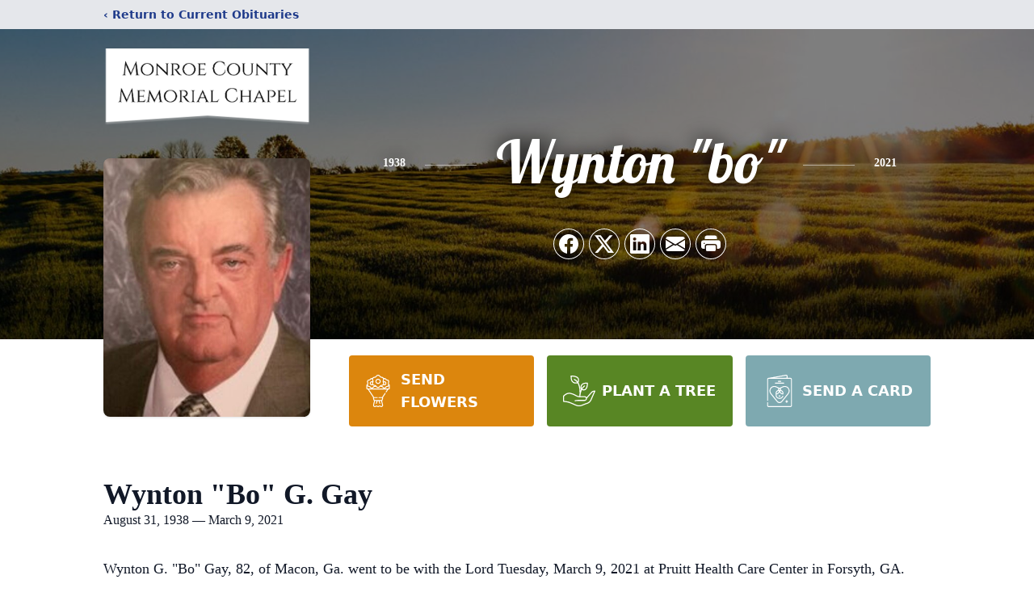

--- FILE ---
content_type: text/html; charset=utf-8
request_url: https://www.google.com/recaptcha/enterprise/anchor?ar=1&k=6Le9nzQmAAAAAPcngo7pfKF1h7eH9dZiSqvCr3Wj&co=aHR0cHM6Ly93d3cubW9ucm9lY291bnR5bWVtb3JpYWxjaGFwZWwuY29tOjQ0Mw..&hl=en&type=image&v=N67nZn4AqZkNcbeMu4prBgzg&theme=light&size=invisible&badge=bottomright&anchor-ms=20000&execute-ms=30000&cb=6vsj0ef3k5p4
body_size: 48679
content:
<!DOCTYPE HTML><html dir="ltr" lang="en"><head><meta http-equiv="Content-Type" content="text/html; charset=UTF-8">
<meta http-equiv="X-UA-Compatible" content="IE=edge">
<title>reCAPTCHA</title>
<style type="text/css">
/* cyrillic-ext */
@font-face {
  font-family: 'Roboto';
  font-style: normal;
  font-weight: 400;
  font-stretch: 100%;
  src: url(//fonts.gstatic.com/s/roboto/v48/KFO7CnqEu92Fr1ME7kSn66aGLdTylUAMa3GUBHMdazTgWw.woff2) format('woff2');
  unicode-range: U+0460-052F, U+1C80-1C8A, U+20B4, U+2DE0-2DFF, U+A640-A69F, U+FE2E-FE2F;
}
/* cyrillic */
@font-face {
  font-family: 'Roboto';
  font-style: normal;
  font-weight: 400;
  font-stretch: 100%;
  src: url(//fonts.gstatic.com/s/roboto/v48/KFO7CnqEu92Fr1ME7kSn66aGLdTylUAMa3iUBHMdazTgWw.woff2) format('woff2');
  unicode-range: U+0301, U+0400-045F, U+0490-0491, U+04B0-04B1, U+2116;
}
/* greek-ext */
@font-face {
  font-family: 'Roboto';
  font-style: normal;
  font-weight: 400;
  font-stretch: 100%;
  src: url(//fonts.gstatic.com/s/roboto/v48/KFO7CnqEu92Fr1ME7kSn66aGLdTylUAMa3CUBHMdazTgWw.woff2) format('woff2');
  unicode-range: U+1F00-1FFF;
}
/* greek */
@font-face {
  font-family: 'Roboto';
  font-style: normal;
  font-weight: 400;
  font-stretch: 100%;
  src: url(//fonts.gstatic.com/s/roboto/v48/KFO7CnqEu92Fr1ME7kSn66aGLdTylUAMa3-UBHMdazTgWw.woff2) format('woff2');
  unicode-range: U+0370-0377, U+037A-037F, U+0384-038A, U+038C, U+038E-03A1, U+03A3-03FF;
}
/* math */
@font-face {
  font-family: 'Roboto';
  font-style: normal;
  font-weight: 400;
  font-stretch: 100%;
  src: url(//fonts.gstatic.com/s/roboto/v48/KFO7CnqEu92Fr1ME7kSn66aGLdTylUAMawCUBHMdazTgWw.woff2) format('woff2');
  unicode-range: U+0302-0303, U+0305, U+0307-0308, U+0310, U+0312, U+0315, U+031A, U+0326-0327, U+032C, U+032F-0330, U+0332-0333, U+0338, U+033A, U+0346, U+034D, U+0391-03A1, U+03A3-03A9, U+03B1-03C9, U+03D1, U+03D5-03D6, U+03F0-03F1, U+03F4-03F5, U+2016-2017, U+2034-2038, U+203C, U+2040, U+2043, U+2047, U+2050, U+2057, U+205F, U+2070-2071, U+2074-208E, U+2090-209C, U+20D0-20DC, U+20E1, U+20E5-20EF, U+2100-2112, U+2114-2115, U+2117-2121, U+2123-214F, U+2190, U+2192, U+2194-21AE, U+21B0-21E5, U+21F1-21F2, U+21F4-2211, U+2213-2214, U+2216-22FF, U+2308-230B, U+2310, U+2319, U+231C-2321, U+2336-237A, U+237C, U+2395, U+239B-23B7, U+23D0, U+23DC-23E1, U+2474-2475, U+25AF, U+25B3, U+25B7, U+25BD, U+25C1, U+25CA, U+25CC, U+25FB, U+266D-266F, U+27C0-27FF, U+2900-2AFF, U+2B0E-2B11, U+2B30-2B4C, U+2BFE, U+3030, U+FF5B, U+FF5D, U+1D400-1D7FF, U+1EE00-1EEFF;
}
/* symbols */
@font-face {
  font-family: 'Roboto';
  font-style: normal;
  font-weight: 400;
  font-stretch: 100%;
  src: url(//fonts.gstatic.com/s/roboto/v48/KFO7CnqEu92Fr1ME7kSn66aGLdTylUAMaxKUBHMdazTgWw.woff2) format('woff2');
  unicode-range: U+0001-000C, U+000E-001F, U+007F-009F, U+20DD-20E0, U+20E2-20E4, U+2150-218F, U+2190, U+2192, U+2194-2199, U+21AF, U+21E6-21F0, U+21F3, U+2218-2219, U+2299, U+22C4-22C6, U+2300-243F, U+2440-244A, U+2460-24FF, U+25A0-27BF, U+2800-28FF, U+2921-2922, U+2981, U+29BF, U+29EB, U+2B00-2BFF, U+4DC0-4DFF, U+FFF9-FFFB, U+10140-1018E, U+10190-1019C, U+101A0, U+101D0-101FD, U+102E0-102FB, U+10E60-10E7E, U+1D2C0-1D2D3, U+1D2E0-1D37F, U+1F000-1F0FF, U+1F100-1F1AD, U+1F1E6-1F1FF, U+1F30D-1F30F, U+1F315, U+1F31C, U+1F31E, U+1F320-1F32C, U+1F336, U+1F378, U+1F37D, U+1F382, U+1F393-1F39F, U+1F3A7-1F3A8, U+1F3AC-1F3AF, U+1F3C2, U+1F3C4-1F3C6, U+1F3CA-1F3CE, U+1F3D4-1F3E0, U+1F3ED, U+1F3F1-1F3F3, U+1F3F5-1F3F7, U+1F408, U+1F415, U+1F41F, U+1F426, U+1F43F, U+1F441-1F442, U+1F444, U+1F446-1F449, U+1F44C-1F44E, U+1F453, U+1F46A, U+1F47D, U+1F4A3, U+1F4B0, U+1F4B3, U+1F4B9, U+1F4BB, U+1F4BF, U+1F4C8-1F4CB, U+1F4D6, U+1F4DA, U+1F4DF, U+1F4E3-1F4E6, U+1F4EA-1F4ED, U+1F4F7, U+1F4F9-1F4FB, U+1F4FD-1F4FE, U+1F503, U+1F507-1F50B, U+1F50D, U+1F512-1F513, U+1F53E-1F54A, U+1F54F-1F5FA, U+1F610, U+1F650-1F67F, U+1F687, U+1F68D, U+1F691, U+1F694, U+1F698, U+1F6AD, U+1F6B2, U+1F6B9-1F6BA, U+1F6BC, U+1F6C6-1F6CF, U+1F6D3-1F6D7, U+1F6E0-1F6EA, U+1F6F0-1F6F3, U+1F6F7-1F6FC, U+1F700-1F7FF, U+1F800-1F80B, U+1F810-1F847, U+1F850-1F859, U+1F860-1F887, U+1F890-1F8AD, U+1F8B0-1F8BB, U+1F8C0-1F8C1, U+1F900-1F90B, U+1F93B, U+1F946, U+1F984, U+1F996, U+1F9E9, U+1FA00-1FA6F, U+1FA70-1FA7C, U+1FA80-1FA89, U+1FA8F-1FAC6, U+1FACE-1FADC, U+1FADF-1FAE9, U+1FAF0-1FAF8, U+1FB00-1FBFF;
}
/* vietnamese */
@font-face {
  font-family: 'Roboto';
  font-style: normal;
  font-weight: 400;
  font-stretch: 100%;
  src: url(//fonts.gstatic.com/s/roboto/v48/KFO7CnqEu92Fr1ME7kSn66aGLdTylUAMa3OUBHMdazTgWw.woff2) format('woff2');
  unicode-range: U+0102-0103, U+0110-0111, U+0128-0129, U+0168-0169, U+01A0-01A1, U+01AF-01B0, U+0300-0301, U+0303-0304, U+0308-0309, U+0323, U+0329, U+1EA0-1EF9, U+20AB;
}
/* latin-ext */
@font-face {
  font-family: 'Roboto';
  font-style: normal;
  font-weight: 400;
  font-stretch: 100%;
  src: url(//fonts.gstatic.com/s/roboto/v48/KFO7CnqEu92Fr1ME7kSn66aGLdTylUAMa3KUBHMdazTgWw.woff2) format('woff2');
  unicode-range: U+0100-02BA, U+02BD-02C5, U+02C7-02CC, U+02CE-02D7, U+02DD-02FF, U+0304, U+0308, U+0329, U+1D00-1DBF, U+1E00-1E9F, U+1EF2-1EFF, U+2020, U+20A0-20AB, U+20AD-20C0, U+2113, U+2C60-2C7F, U+A720-A7FF;
}
/* latin */
@font-face {
  font-family: 'Roboto';
  font-style: normal;
  font-weight: 400;
  font-stretch: 100%;
  src: url(//fonts.gstatic.com/s/roboto/v48/KFO7CnqEu92Fr1ME7kSn66aGLdTylUAMa3yUBHMdazQ.woff2) format('woff2');
  unicode-range: U+0000-00FF, U+0131, U+0152-0153, U+02BB-02BC, U+02C6, U+02DA, U+02DC, U+0304, U+0308, U+0329, U+2000-206F, U+20AC, U+2122, U+2191, U+2193, U+2212, U+2215, U+FEFF, U+FFFD;
}
/* cyrillic-ext */
@font-face {
  font-family: 'Roboto';
  font-style: normal;
  font-weight: 500;
  font-stretch: 100%;
  src: url(//fonts.gstatic.com/s/roboto/v48/KFO7CnqEu92Fr1ME7kSn66aGLdTylUAMa3GUBHMdazTgWw.woff2) format('woff2');
  unicode-range: U+0460-052F, U+1C80-1C8A, U+20B4, U+2DE0-2DFF, U+A640-A69F, U+FE2E-FE2F;
}
/* cyrillic */
@font-face {
  font-family: 'Roboto';
  font-style: normal;
  font-weight: 500;
  font-stretch: 100%;
  src: url(//fonts.gstatic.com/s/roboto/v48/KFO7CnqEu92Fr1ME7kSn66aGLdTylUAMa3iUBHMdazTgWw.woff2) format('woff2');
  unicode-range: U+0301, U+0400-045F, U+0490-0491, U+04B0-04B1, U+2116;
}
/* greek-ext */
@font-face {
  font-family: 'Roboto';
  font-style: normal;
  font-weight: 500;
  font-stretch: 100%;
  src: url(//fonts.gstatic.com/s/roboto/v48/KFO7CnqEu92Fr1ME7kSn66aGLdTylUAMa3CUBHMdazTgWw.woff2) format('woff2');
  unicode-range: U+1F00-1FFF;
}
/* greek */
@font-face {
  font-family: 'Roboto';
  font-style: normal;
  font-weight: 500;
  font-stretch: 100%;
  src: url(//fonts.gstatic.com/s/roboto/v48/KFO7CnqEu92Fr1ME7kSn66aGLdTylUAMa3-UBHMdazTgWw.woff2) format('woff2');
  unicode-range: U+0370-0377, U+037A-037F, U+0384-038A, U+038C, U+038E-03A1, U+03A3-03FF;
}
/* math */
@font-face {
  font-family: 'Roboto';
  font-style: normal;
  font-weight: 500;
  font-stretch: 100%;
  src: url(//fonts.gstatic.com/s/roboto/v48/KFO7CnqEu92Fr1ME7kSn66aGLdTylUAMawCUBHMdazTgWw.woff2) format('woff2');
  unicode-range: U+0302-0303, U+0305, U+0307-0308, U+0310, U+0312, U+0315, U+031A, U+0326-0327, U+032C, U+032F-0330, U+0332-0333, U+0338, U+033A, U+0346, U+034D, U+0391-03A1, U+03A3-03A9, U+03B1-03C9, U+03D1, U+03D5-03D6, U+03F0-03F1, U+03F4-03F5, U+2016-2017, U+2034-2038, U+203C, U+2040, U+2043, U+2047, U+2050, U+2057, U+205F, U+2070-2071, U+2074-208E, U+2090-209C, U+20D0-20DC, U+20E1, U+20E5-20EF, U+2100-2112, U+2114-2115, U+2117-2121, U+2123-214F, U+2190, U+2192, U+2194-21AE, U+21B0-21E5, U+21F1-21F2, U+21F4-2211, U+2213-2214, U+2216-22FF, U+2308-230B, U+2310, U+2319, U+231C-2321, U+2336-237A, U+237C, U+2395, U+239B-23B7, U+23D0, U+23DC-23E1, U+2474-2475, U+25AF, U+25B3, U+25B7, U+25BD, U+25C1, U+25CA, U+25CC, U+25FB, U+266D-266F, U+27C0-27FF, U+2900-2AFF, U+2B0E-2B11, U+2B30-2B4C, U+2BFE, U+3030, U+FF5B, U+FF5D, U+1D400-1D7FF, U+1EE00-1EEFF;
}
/* symbols */
@font-face {
  font-family: 'Roboto';
  font-style: normal;
  font-weight: 500;
  font-stretch: 100%;
  src: url(//fonts.gstatic.com/s/roboto/v48/KFO7CnqEu92Fr1ME7kSn66aGLdTylUAMaxKUBHMdazTgWw.woff2) format('woff2');
  unicode-range: U+0001-000C, U+000E-001F, U+007F-009F, U+20DD-20E0, U+20E2-20E4, U+2150-218F, U+2190, U+2192, U+2194-2199, U+21AF, U+21E6-21F0, U+21F3, U+2218-2219, U+2299, U+22C4-22C6, U+2300-243F, U+2440-244A, U+2460-24FF, U+25A0-27BF, U+2800-28FF, U+2921-2922, U+2981, U+29BF, U+29EB, U+2B00-2BFF, U+4DC0-4DFF, U+FFF9-FFFB, U+10140-1018E, U+10190-1019C, U+101A0, U+101D0-101FD, U+102E0-102FB, U+10E60-10E7E, U+1D2C0-1D2D3, U+1D2E0-1D37F, U+1F000-1F0FF, U+1F100-1F1AD, U+1F1E6-1F1FF, U+1F30D-1F30F, U+1F315, U+1F31C, U+1F31E, U+1F320-1F32C, U+1F336, U+1F378, U+1F37D, U+1F382, U+1F393-1F39F, U+1F3A7-1F3A8, U+1F3AC-1F3AF, U+1F3C2, U+1F3C4-1F3C6, U+1F3CA-1F3CE, U+1F3D4-1F3E0, U+1F3ED, U+1F3F1-1F3F3, U+1F3F5-1F3F7, U+1F408, U+1F415, U+1F41F, U+1F426, U+1F43F, U+1F441-1F442, U+1F444, U+1F446-1F449, U+1F44C-1F44E, U+1F453, U+1F46A, U+1F47D, U+1F4A3, U+1F4B0, U+1F4B3, U+1F4B9, U+1F4BB, U+1F4BF, U+1F4C8-1F4CB, U+1F4D6, U+1F4DA, U+1F4DF, U+1F4E3-1F4E6, U+1F4EA-1F4ED, U+1F4F7, U+1F4F9-1F4FB, U+1F4FD-1F4FE, U+1F503, U+1F507-1F50B, U+1F50D, U+1F512-1F513, U+1F53E-1F54A, U+1F54F-1F5FA, U+1F610, U+1F650-1F67F, U+1F687, U+1F68D, U+1F691, U+1F694, U+1F698, U+1F6AD, U+1F6B2, U+1F6B9-1F6BA, U+1F6BC, U+1F6C6-1F6CF, U+1F6D3-1F6D7, U+1F6E0-1F6EA, U+1F6F0-1F6F3, U+1F6F7-1F6FC, U+1F700-1F7FF, U+1F800-1F80B, U+1F810-1F847, U+1F850-1F859, U+1F860-1F887, U+1F890-1F8AD, U+1F8B0-1F8BB, U+1F8C0-1F8C1, U+1F900-1F90B, U+1F93B, U+1F946, U+1F984, U+1F996, U+1F9E9, U+1FA00-1FA6F, U+1FA70-1FA7C, U+1FA80-1FA89, U+1FA8F-1FAC6, U+1FACE-1FADC, U+1FADF-1FAE9, U+1FAF0-1FAF8, U+1FB00-1FBFF;
}
/* vietnamese */
@font-face {
  font-family: 'Roboto';
  font-style: normal;
  font-weight: 500;
  font-stretch: 100%;
  src: url(//fonts.gstatic.com/s/roboto/v48/KFO7CnqEu92Fr1ME7kSn66aGLdTylUAMa3OUBHMdazTgWw.woff2) format('woff2');
  unicode-range: U+0102-0103, U+0110-0111, U+0128-0129, U+0168-0169, U+01A0-01A1, U+01AF-01B0, U+0300-0301, U+0303-0304, U+0308-0309, U+0323, U+0329, U+1EA0-1EF9, U+20AB;
}
/* latin-ext */
@font-face {
  font-family: 'Roboto';
  font-style: normal;
  font-weight: 500;
  font-stretch: 100%;
  src: url(//fonts.gstatic.com/s/roboto/v48/KFO7CnqEu92Fr1ME7kSn66aGLdTylUAMa3KUBHMdazTgWw.woff2) format('woff2');
  unicode-range: U+0100-02BA, U+02BD-02C5, U+02C7-02CC, U+02CE-02D7, U+02DD-02FF, U+0304, U+0308, U+0329, U+1D00-1DBF, U+1E00-1E9F, U+1EF2-1EFF, U+2020, U+20A0-20AB, U+20AD-20C0, U+2113, U+2C60-2C7F, U+A720-A7FF;
}
/* latin */
@font-face {
  font-family: 'Roboto';
  font-style: normal;
  font-weight: 500;
  font-stretch: 100%;
  src: url(//fonts.gstatic.com/s/roboto/v48/KFO7CnqEu92Fr1ME7kSn66aGLdTylUAMa3yUBHMdazQ.woff2) format('woff2');
  unicode-range: U+0000-00FF, U+0131, U+0152-0153, U+02BB-02BC, U+02C6, U+02DA, U+02DC, U+0304, U+0308, U+0329, U+2000-206F, U+20AC, U+2122, U+2191, U+2193, U+2212, U+2215, U+FEFF, U+FFFD;
}
/* cyrillic-ext */
@font-face {
  font-family: 'Roboto';
  font-style: normal;
  font-weight: 900;
  font-stretch: 100%;
  src: url(//fonts.gstatic.com/s/roboto/v48/KFO7CnqEu92Fr1ME7kSn66aGLdTylUAMa3GUBHMdazTgWw.woff2) format('woff2');
  unicode-range: U+0460-052F, U+1C80-1C8A, U+20B4, U+2DE0-2DFF, U+A640-A69F, U+FE2E-FE2F;
}
/* cyrillic */
@font-face {
  font-family: 'Roboto';
  font-style: normal;
  font-weight: 900;
  font-stretch: 100%;
  src: url(//fonts.gstatic.com/s/roboto/v48/KFO7CnqEu92Fr1ME7kSn66aGLdTylUAMa3iUBHMdazTgWw.woff2) format('woff2');
  unicode-range: U+0301, U+0400-045F, U+0490-0491, U+04B0-04B1, U+2116;
}
/* greek-ext */
@font-face {
  font-family: 'Roboto';
  font-style: normal;
  font-weight: 900;
  font-stretch: 100%;
  src: url(//fonts.gstatic.com/s/roboto/v48/KFO7CnqEu92Fr1ME7kSn66aGLdTylUAMa3CUBHMdazTgWw.woff2) format('woff2');
  unicode-range: U+1F00-1FFF;
}
/* greek */
@font-face {
  font-family: 'Roboto';
  font-style: normal;
  font-weight: 900;
  font-stretch: 100%;
  src: url(//fonts.gstatic.com/s/roboto/v48/KFO7CnqEu92Fr1ME7kSn66aGLdTylUAMa3-UBHMdazTgWw.woff2) format('woff2');
  unicode-range: U+0370-0377, U+037A-037F, U+0384-038A, U+038C, U+038E-03A1, U+03A3-03FF;
}
/* math */
@font-face {
  font-family: 'Roboto';
  font-style: normal;
  font-weight: 900;
  font-stretch: 100%;
  src: url(//fonts.gstatic.com/s/roboto/v48/KFO7CnqEu92Fr1ME7kSn66aGLdTylUAMawCUBHMdazTgWw.woff2) format('woff2');
  unicode-range: U+0302-0303, U+0305, U+0307-0308, U+0310, U+0312, U+0315, U+031A, U+0326-0327, U+032C, U+032F-0330, U+0332-0333, U+0338, U+033A, U+0346, U+034D, U+0391-03A1, U+03A3-03A9, U+03B1-03C9, U+03D1, U+03D5-03D6, U+03F0-03F1, U+03F4-03F5, U+2016-2017, U+2034-2038, U+203C, U+2040, U+2043, U+2047, U+2050, U+2057, U+205F, U+2070-2071, U+2074-208E, U+2090-209C, U+20D0-20DC, U+20E1, U+20E5-20EF, U+2100-2112, U+2114-2115, U+2117-2121, U+2123-214F, U+2190, U+2192, U+2194-21AE, U+21B0-21E5, U+21F1-21F2, U+21F4-2211, U+2213-2214, U+2216-22FF, U+2308-230B, U+2310, U+2319, U+231C-2321, U+2336-237A, U+237C, U+2395, U+239B-23B7, U+23D0, U+23DC-23E1, U+2474-2475, U+25AF, U+25B3, U+25B7, U+25BD, U+25C1, U+25CA, U+25CC, U+25FB, U+266D-266F, U+27C0-27FF, U+2900-2AFF, U+2B0E-2B11, U+2B30-2B4C, U+2BFE, U+3030, U+FF5B, U+FF5D, U+1D400-1D7FF, U+1EE00-1EEFF;
}
/* symbols */
@font-face {
  font-family: 'Roboto';
  font-style: normal;
  font-weight: 900;
  font-stretch: 100%;
  src: url(//fonts.gstatic.com/s/roboto/v48/KFO7CnqEu92Fr1ME7kSn66aGLdTylUAMaxKUBHMdazTgWw.woff2) format('woff2');
  unicode-range: U+0001-000C, U+000E-001F, U+007F-009F, U+20DD-20E0, U+20E2-20E4, U+2150-218F, U+2190, U+2192, U+2194-2199, U+21AF, U+21E6-21F0, U+21F3, U+2218-2219, U+2299, U+22C4-22C6, U+2300-243F, U+2440-244A, U+2460-24FF, U+25A0-27BF, U+2800-28FF, U+2921-2922, U+2981, U+29BF, U+29EB, U+2B00-2BFF, U+4DC0-4DFF, U+FFF9-FFFB, U+10140-1018E, U+10190-1019C, U+101A0, U+101D0-101FD, U+102E0-102FB, U+10E60-10E7E, U+1D2C0-1D2D3, U+1D2E0-1D37F, U+1F000-1F0FF, U+1F100-1F1AD, U+1F1E6-1F1FF, U+1F30D-1F30F, U+1F315, U+1F31C, U+1F31E, U+1F320-1F32C, U+1F336, U+1F378, U+1F37D, U+1F382, U+1F393-1F39F, U+1F3A7-1F3A8, U+1F3AC-1F3AF, U+1F3C2, U+1F3C4-1F3C6, U+1F3CA-1F3CE, U+1F3D4-1F3E0, U+1F3ED, U+1F3F1-1F3F3, U+1F3F5-1F3F7, U+1F408, U+1F415, U+1F41F, U+1F426, U+1F43F, U+1F441-1F442, U+1F444, U+1F446-1F449, U+1F44C-1F44E, U+1F453, U+1F46A, U+1F47D, U+1F4A3, U+1F4B0, U+1F4B3, U+1F4B9, U+1F4BB, U+1F4BF, U+1F4C8-1F4CB, U+1F4D6, U+1F4DA, U+1F4DF, U+1F4E3-1F4E6, U+1F4EA-1F4ED, U+1F4F7, U+1F4F9-1F4FB, U+1F4FD-1F4FE, U+1F503, U+1F507-1F50B, U+1F50D, U+1F512-1F513, U+1F53E-1F54A, U+1F54F-1F5FA, U+1F610, U+1F650-1F67F, U+1F687, U+1F68D, U+1F691, U+1F694, U+1F698, U+1F6AD, U+1F6B2, U+1F6B9-1F6BA, U+1F6BC, U+1F6C6-1F6CF, U+1F6D3-1F6D7, U+1F6E0-1F6EA, U+1F6F0-1F6F3, U+1F6F7-1F6FC, U+1F700-1F7FF, U+1F800-1F80B, U+1F810-1F847, U+1F850-1F859, U+1F860-1F887, U+1F890-1F8AD, U+1F8B0-1F8BB, U+1F8C0-1F8C1, U+1F900-1F90B, U+1F93B, U+1F946, U+1F984, U+1F996, U+1F9E9, U+1FA00-1FA6F, U+1FA70-1FA7C, U+1FA80-1FA89, U+1FA8F-1FAC6, U+1FACE-1FADC, U+1FADF-1FAE9, U+1FAF0-1FAF8, U+1FB00-1FBFF;
}
/* vietnamese */
@font-face {
  font-family: 'Roboto';
  font-style: normal;
  font-weight: 900;
  font-stretch: 100%;
  src: url(//fonts.gstatic.com/s/roboto/v48/KFO7CnqEu92Fr1ME7kSn66aGLdTylUAMa3OUBHMdazTgWw.woff2) format('woff2');
  unicode-range: U+0102-0103, U+0110-0111, U+0128-0129, U+0168-0169, U+01A0-01A1, U+01AF-01B0, U+0300-0301, U+0303-0304, U+0308-0309, U+0323, U+0329, U+1EA0-1EF9, U+20AB;
}
/* latin-ext */
@font-face {
  font-family: 'Roboto';
  font-style: normal;
  font-weight: 900;
  font-stretch: 100%;
  src: url(//fonts.gstatic.com/s/roboto/v48/KFO7CnqEu92Fr1ME7kSn66aGLdTylUAMa3KUBHMdazTgWw.woff2) format('woff2');
  unicode-range: U+0100-02BA, U+02BD-02C5, U+02C7-02CC, U+02CE-02D7, U+02DD-02FF, U+0304, U+0308, U+0329, U+1D00-1DBF, U+1E00-1E9F, U+1EF2-1EFF, U+2020, U+20A0-20AB, U+20AD-20C0, U+2113, U+2C60-2C7F, U+A720-A7FF;
}
/* latin */
@font-face {
  font-family: 'Roboto';
  font-style: normal;
  font-weight: 900;
  font-stretch: 100%;
  src: url(//fonts.gstatic.com/s/roboto/v48/KFO7CnqEu92Fr1ME7kSn66aGLdTylUAMa3yUBHMdazQ.woff2) format('woff2');
  unicode-range: U+0000-00FF, U+0131, U+0152-0153, U+02BB-02BC, U+02C6, U+02DA, U+02DC, U+0304, U+0308, U+0329, U+2000-206F, U+20AC, U+2122, U+2191, U+2193, U+2212, U+2215, U+FEFF, U+FFFD;
}

</style>
<link rel="stylesheet" type="text/css" href="https://www.gstatic.com/recaptcha/releases/N67nZn4AqZkNcbeMu4prBgzg/styles__ltr.css">
<script nonce="2OX8Cq6vAg5IYcLzV1X7lA" type="text/javascript">window['__recaptcha_api'] = 'https://www.google.com/recaptcha/enterprise/';</script>
<script type="text/javascript" src="https://www.gstatic.com/recaptcha/releases/N67nZn4AqZkNcbeMu4prBgzg/recaptcha__en.js" nonce="2OX8Cq6vAg5IYcLzV1X7lA">
      
    </script></head>
<body><div id="rc-anchor-alert" class="rc-anchor-alert"></div>
<input type="hidden" id="recaptcha-token" value="[base64]">
<script type="text/javascript" nonce="2OX8Cq6vAg5IYcLzV1X7lA">
      recaptcha.anchor.Main.init("[\x22ainput\x22,[\x22bgdata\x22,\x22\x22,\[base64]/[base64]/[base64]/bmV3IHJbeF0oY1swXSk6RT09Mj9uZXcgclt4XShjWzBdLGNbMV0pOkU9PTM/bmV3IHJbeF0oY1swXSxjWzFdLGNbMl0pOkU9PTQ/[base64]/[base64]/[base64]/[base64]/[base64]/[base64]/[base64]/[base64]\x22,\[base64]\\u003d\\u003d\x22,\x22GsKQw7hTw4nCu8OAwq1CNcOzwqEFG8K4wqrDpMKow7bCphR7woDCpgUWG8KJDcKFWcKqw7VSwqwvw7xvVFfCnMO8E33CgsKCMF1Uw5bDkjw8UjTCiMOyw44dwroQOxR/UsOwwqjDmGrDqsOcZsKrYsKGC8ObSG7CrMOVw4/DqSIEw5bDv8KJwpHDpyxTwpXCscK/[base64]/CnMKzAy5WBkzDn0DCh8K3woLDlykAw5QEw5fDpifDgMKew7DCiWBkw6luw58PVMKywrXDvCbDsGM6XVd+wrHCnxDDgiXCpCdpwqHCsSjCrUsVw50/[base64]/[base64]/CtUMbEsKjacOEwoLCtMOvw5zDpnfCssK8ZX4yw77DrknCqlDDtGjDu8KawqM1woTCucOpwr1ZVSZTCsOYXlcHwrPCgRF5TBthSMOJY8Ouwp/DngYtwpHDvDh6w6rDvMOdwptVwqXCjHTCi3zCnMK3QcKtEcOPw7ocwrxrwqXCuMOpe1BTdyPChcKnw7RCw53CiSgtw7F0GsKGwrDDo8KyAMK1wqLDjcK/w4MYw6xqNHZhwpEVKx/Cl1zDpMOtCF3CgnLDsxN9H8OtwqDDj0oPwoHCo8K+P19Uw6nDsMOOXMKbMyHDtSnCjB4GwplNbA3CvsKyw6E7R33DlDTDv8OoH2zDgsOvIzBLJcOuGA9gwprDtMO5cUkgw6J/djQaw584Lg3Dn8Kpw6FcCsOCw7PCkcO2JSTCrMK/[base64]/CoygRwqvCuWTCqlfCnQHDmMK+w4U9w6MDFXTDqMO0wpRdw4x5CMKmw6PDvcKywovCujNRwobCmsK6A8OXwrfDjMKEw71Pw4rDhcKTw6cBw7fCvsO4w6csw4vCl281wojCqMKSw7ZZw58Mw7sqBsOFXTjDul7Do8KNwoYxwrDDhcOcfnjCkMK9wp/Cg0tLFcKKw7hiwp7CkMKKT8K3IQfCkwTCsiDDukUdN8KhVyjCtMKNwqFgwrgYRsKgwoLCjh/DicOLKW3CsH4RKMK3X8KPEFrCrSfCo1bDiFFGbMK3wpXDiQRiOU5xaDJOUk9ow6JALifDtWnDmMKjw5jCsWQzTVLDjwgKGFnCrcOHw5MhZ8KvWVYFwpRxXE5vw4vChcOPw4rCtSMhwqZMcBY0wqRiw6/CqDJ0woVhBsKPwqjCksO3w4giw5lHCsOFwoDDhMKNEMOXwrvDkG7DqR/[base64]/wpcgwq3DmWwrc8K+U8OMJsKKw5zDqlYrR8OGN8Kbe2/CkkHDlQPDqVpdXWPCti8bwo3DjnvCgDYfU8K7w5PDtsOZw5/ChRtdLsOzPh0/[base64]/Cv8OqbMO0wqwdw7kfw6fCrGHDpsOYaXXDj8ORw4rDjMOMW8O3w55owrMiZGQnLztiHm/DpXp4w4kCwrLDk8K6w6fDisOhBcOCwpsgQcKQVMKYw6jCvmZICUXCnSfDrULCj8Oiw6TDusOrw4pfw7JTJhLDnB/DpWXCnjTCrMOjw7lxT8KFwp1QOsK/KsOgWcOsw6XCssKWw7l9wpRow7PDgwwRw4QXwp7DkXBHeMOjRMOpw7zDjMKYaRI/wpnDoxlUWTNqFRTDm8K4fcKPZHIQWcOmX8KAwrXDiMOVw5TDh8KcTHbDgcOoD8OwwqLDtMK6ZEvDm34vwpLDqsKwWwzCscK3wofDllHCu8O9esOQasOtYsKCwp7DnMOsLMOJw5d3w6p3eMO1w7huw6oPT3g1w6V/wpTCicOewol7w5/CncOxwq0CwoPDrybDpMOpwr7DlUcsZsKAw5jDigBkw4VxWMO2w7ddDsKgUDNrw6dFbMOZHEsMw74SwrtIwqlkMB5PMUXDhcO1TF/CrhdwwrzDkMKVw4TDnXvDmGvCrcKSw5oJw6PDgEpKAcOGw4t6woXCpR7DsULDgMOjw6rChUrDjsOmwpvCvnDDh8O8woHDjsK7wqXDuXMNWsOYw6Y/w7rCpsOkeGXCsMOjV2TDvCfDvBoKwp7DtwPDlFLDvMKQHG3Cr8Kew7E0e8KTJwMRIizDlnMqwq53CgDDpWDDmcO0w4UHwplGw5lBPsOfwrpLGcKLwpNxWBYawqPDkMOBYMOnXTclwq1gX8Kzwp5cIgpMwoTDncOaw7YfVSPCpsOKH8OVwpfDi8OSw5/Dih/DtcKaBDXCqWPCil3CnjZwLsOywrnCnW7Don9dalHDtl4uwpTDhMOLPwUgw40Hw4gvwpXDr8OOwqscwoUzw6nDqsKvP8OWecOqF8KKwpbCm8KvwrUEU8ORd0B7wprCrcOfMAZbLUQ4fnAwwqfCkW0RQxxbcT/[base64]/wohlw6zChsKrHCkvwo5Dwq7Dv8KpUAJsdcKKDkhlwroIw67Do0oWRMKLw7pILGFCWktpFH44w7MSSMOZCcOUTXHCm8OWKyjDhUDCq8KBZsOSGkQFYMO6w799esOFWyjDr8O5JsKrw7NUwqczDHXDksOSSMKgYQbCvMKHw7MTw49Ow6/DmMOkw750Sx4GHcKXwrREOcOFw4Icwr5Ow4lVGcKtA17ChMO8fMKuZMORK0LDvcOMwoXCo8OrQFYdw6XDsyNyEQHCngnDuSkPw4vDkCnCjgATcX/Co1RkwoPDqMOxw53DqXIew5TDqMOuw6jCtyIhNMKtwrppw4VtKsOiJgfCsMOWMMK8EW/Cv8KLwpkqwog/OMKhwo/[base64]/[base64]/wqvDmRnDpX/[base64]/CmMOIQ8KQKMOAw4tRw6dgC8K7wqnCicO9FDzCgHjDuwQewqnCmGNiGcKlUxtVP2xJwoTCpsKONGtTB0vCqsKvw5Nuw5TChMOlYMOXWsKyw5nCgh8ZMljDqRUTwoopw4DDvsOVXxJdwqrCmW9Bw4DCrcOGM8OIbsKPfBkuw7vDjXDDjl/CllEtUcOrw5cMWTQVwpxJcybCuBQidMKQwpzDryx0w6vCtCPCnsONwpDDm2rDjsOyFcOWwqjCmxzCkcOkwrjClR/CtwcPw4s5wq8UJQnCgMO+w7jCpMOUU8OcBg7Ck8ONfCE1w4YZZTbDkCHCgFcWCcO7Z0PDjlfCvcKQwojCn8KZdW42wrPDrcK5wpkXw7sDwq3Dqw/DpcKhw4plwpVow69ywpNrP8K1S2vDtsOjwqfDt8O1J8Klw5zDmHMqUMO3b33Dg3lgf8KpP8O4wrx4RnNIw406wpTCicOrYmXDlMKyGsOjDsOow7HCniBbSMKtwqhOA3LCjBvCpC3Dv8KxwplQGWjCksO9woHDuCVnRMOww4/[base64]/[base64]/w50gegVBB8OYSxdqwp1iFsKRw5fCkcKPw48XwrLDqkl2wpl6wp1SKT4WJsKjBHvCvirCssO/woY8w6Vjwo5HdHMlKMKBBF7CscKddMKqe210Hi7DiHEFwqXDh2YAH8Kxw5k4wrZnw6RvwpYbXBs/JcORF8O/w5pgw7l1w5rCssOgCcK5wqsdM1IJWcKJwqh9ElIdYBolwrzDoMOXHcKcP8OdDRDCsX/CnsOcMMKaL1h8w7TDrcKuRcOmwoJtOMKaL0zCiMOFw4HCpWbCphB5w7zCiMKUw5s9Z3VGHsKeZzXCgQXCh303w47DhsOlw4/CoB7DvXQCID1DG8OSwo8MNsO5w49nw4ddKcKJwr7DosORw65ow5fCh10SVT/DtsK7w5kAXsO8w6LDmsK+wq/CqzY5w5FgZikNelg0w7FPwpFWw7RZAcKrDMOgw4/DkEJhCcOkw4HDs8OfGENLw63CnlHDiFPDoELCscKvSCB7F8OoesOsw4Acw5zChH3CisO9w4TCncOQw4xSTGlKesKTVj/CisK/LyV4w7wbwrPDm8Okw77CocOqwqLCuDFYw7zCvcK9wotfwr/DnSQowrzDucKjw7hTwpcgDMKXHMODw7TDiURjSC58wovCgsK1woHDrG7Du1nDoRzCt3jCoCbDqn89wpUPchTCrcKKw6LCi8Kzwpp9PA7CssKYw43DlR9UAsKuw53CuCJ0wqVxIXg8wps4CDTDnXERwqQTaHAswpjChngLwp59P8KJKTLDvXXCvsOpw5/DncOcfsK7w4ljwo/CocK/w6pwCcOaw6PCjcK9NMOtSB3DjsKVCifDoBVpMcKGw4TCgMOkTcOSYMKYwq/Cq3nDjSzCtCLCnwjCscOjEg1Tw418w5XCv8KPIVDCuUzCg3Vzw7/CpMK/b8KSwqcGw5VFwqDCo8OhRsOoJGLCnMK/w5rDhTnCi0fDm8KKw5lKLsODZ1MyDsKeJcKESsKTE0wGNsOowp8MMHPCjMODacOkw4gtwp05RVt/w4lvwoTDtcKdLMKTwrhJwqzDpsKJw57CjmQGWsKGwpHDk2nCmMO/w6EZwqFZwrTCj8KIw6rCgz45w4t9w58Ow5/CjCDCgmUbYiYGTMKYw74rScKwwq/DmVnCtsKdw6tkbMO/CUXCt8KwXh0zTwo/wqR5wr5IbUzDpcO3elfDh8KbDkUAwrE3EsOmw4jCowrCoU/CtwXDo8KGwofCicO/SsKfE3jDoWcRw41BOsOjwr0vw4clM8OpGTLDssKLYsKpw7HDhsKZRU0yE8KjwrbDokp1woXCp2rCm8K2GsO6EhHDqijDvxrCtcOiMyDDmQ80wq5jKmxvDsKBw4tnGcKkw5nCskPCrGzDr8KBwqDDuRNdw77DvUZTJ8Oewq7DihTCmgVfw43CiHkPwr/Cm8OTQcOKMcKgw5nCrkAnZCTDvHBcwrppZDLCnwpMwqrCiMK4UUQJwpwBwponwrkIw5YoLsOcdMORwrZcwo1TQWTDuFAuLcOPwoHCnBFQwpAVwpvDssOtXsKVK8OQWUoIwpFnwqzCocOub8OFAWtyP8O/HCDDp3DDlGbDpMKITsOHw6c/BsKLw4jCo3ZDwqzCpMOGNcKFwozCoVbDulJTw70Uw5gGw6BtwrNPwqJADMKaFcKww6fCuMK6fcKNMRfDviUNGMOVwpfDuMOYw75MEsKdLMOKwoDCu8OIVzMGwqvCvXnCg8OUCMOvw5bCvzLCi2xQY8K/[base64]/HzLCmnPDgVnCm8OfOEHDkQctIgrDshAtw47DgMOBAxLDgx4gw4bDi8Kgw4nCjMO/RHxAdCcOGMKnwpMtJMOMM09Tw5wJw6/CpTzDgMOUw50Yb2RFwoxfw5NHw7PDpyzCtsOAw7gVwp8Uw5TDvURlPG3DuybCiGp8IioeTcKgwqtnUsKIwo7CrMK2MMOWwqPCj8KlGy0IBRPCmsKuw581YUXCokU+f384OcKNPxzCkcOxw6wWXGRDaQXDiMKbIsK+HcKDwrLDm8OfEGrDljPDrwM/[base64]/DqijCssOww6DCpA5uZxDDthpgQsO4wp5ePzlrS00KUn5ZMSrCj2TDk8OxOzPClVHDowbCjl3DiBXDj2fCuR7DlcO9VMKIGknDkcOPTVdSKBpcJzbCmG03QgxWN8K/w5fDr8OJecOzZcOUIMKxIWowT3A/w6DCn8OvMmBhw5XDt1/ChsK9w5XDrmbDo0khw4kawoQ9GcOywr3Dv350wq/DhkvDgcKZIMOkw6USBcK3U3RCC8Kiw69lwrTDhU/DvcOBw4XDr8Kowqkcw6fCr1bDtcOnJMKrw43ClcOVwprCqjPCqFI6UXXCrnYbw4IvwqLCgBnDvMOiw43CpgpcBsKZw7/Ck8O2JMOSwo8iw7/DhsOlw4vDjMO6wonDvsOLNxsFcTwCw5NPA8OMFcK6UyFnWCVyw5zDgMOTwrp2wpHDuC0LwqoZwqDCnAzCiQF6wrnDiRHCosKpWjVHcjnCucK/UMOYwrVrbsO7wrDCpzTClMKpJMO+HzrDriQFwo3DpzrCkDZzSsKQwrDDlgXCk8OaHMKufFojWcOOw4YnFy3ChC/CrHVrCsOPEsOqwo/DlizDqMOjExbDgxPCqEgQQsKHwozCvgfChBjClk/[base64]/KMOPUTYiw4pZKsO8w4Vdw4BOXlFwwp8Cw6nCmsOdEcO7w4LCgAfDsF0KHVfCtsKGCjUfw63ClhrCkcKCwoJQFjfDnsKqb3jCvcONRW8Lb8OqQcO4w5UVXXTDpsKhw7vCpHDDt8OsTcKHccK4IMO/[base64]/esKvVMO4BiXDrknDv8OxwpjCi8KawpTDusOzY8KEwroPbMKBw7UFwpfCiDpRwqRKw7XDlwLDlCZrN8ObFsKOf31owpEqfsKZNsOBJlkoJmvCvibDslnDgCHCpsO7NsOPwo/Dg1BPwrctH8KtLQLDvMKTw554OAhBwqxEw6RkfsKpw5YOcjLDjzYAw59fwq46CUM3w7/ClsKRWUjDqBTCoMKtaMKmS8KFJTg7cMKgw7/CicKpwoxYG8Kzw6hpImgaYA/CiMKQwrRHwr4qFMKSw7AfFWVpOEPDiS9pw4rCtMOAw5zCiUV3w716SDfCk8OFB2JywrnCjsKGVgBhI3/Cr8OJw54uwrbCqsK4E306wptHccObdMK8TCrDkDYNw5hzw7LDvcK2KcKdZF02wqrCt2tKwqLDlsO+wpLDvX4vfVDCrMKIw5g9PlwVYsKWBAU0wpovwoI/Vm7Dr8O9JcObwpVpw410woU+w5tkwq8yw4/Ck0zCknkCOcOJCTtpe8OqBcOuCRHCoxsjDDB0FQQRCcKQwp9Iw4EHwoPDssOAOsK5DMOyw53CocOtb0/DqMKjw7/DjhwGwq9ww4fCn8KiK8KIIMOeKlg7wpYzcMOZTVsFwpDCsx/DunRMwphFHhXDusKYMWtODjvDsMOTwpUHHsKUw43CpMOKw57DkT8oXG/[base64]/DoGVGH1TCmCBwX8OlIcOkw5bDocKQwq7Cqw7Cv3vDlV9rw6LCgjHChsOewqjDsCDDv8KcwrdZw4Vxw49Ew4glMgLCrhTCpmE5wobDngNPBcOewogHwpBpDsKGw6PClcOTEMKYwp7DgznDiRHCpy7DnMKdKwYuwr95VHwBw6LDs3QYAAbCnMKBNMKCOEzDpMO/SMOvcsKZTULDpDTCosOlOWMpeMKNN8KewrXDgjvDvmtBwoLDi8OGZsOfw7jCqWLDvcKRw47DlcKYGsOQwqrDkhRQw7JRLcK2w5HDgFRzRG/DsFhow7XCu8O7IMOFw6/[base64]/[base64]/DtW/[base64]/Cp8OnEVjCpsK0w5bCo2fCnMOWw4PDlE5Wwp/CgMKnA0Q/wrRvwrgjOQjCoQERFcOLwrBOwrrDlS5GwoVzQsOJaMKLwrbCnMKewr/DpXIiwrNzw7vCj8Ouwq/DtGPDnMK6DMKAworCmgFBDnY6CCnCicKowodwwp1dwq8jAcKmIsKmwoDCvAXCiB85w7xTDVzDh8KXwo1kT0FRDcKpwo8bJsOhE0lZw41BwppVJ37CnMOxw5/DqsOGMxgHw6bCi8KRwrrDmSDDqjDDr13Ct8Oow556w78pw6fDoBjCnDQywrEycSXDlsKwJCfDvsKvFyDCsMOESMKoWRTCrMKYw7/CggkPLMO7w6jCsgEvwod2wqjDllFhw4U2UwZ2c8OUwoBdw54hw5IQFEQOw5wYwqJucjwsAcOiw4bDoEB5wppzXyZPXC7DjsOww7ZMb8KAMcOpLcKCI8KWwpbCoQwBw6/[base64]/DgMKnwqBndcOXw5MiSMKXwp4QecKgJEzDncKDSxLCjMODHBgsOsOFw5pOKRwtHCHCl8OyGBM6KBTDgm1tw7vCgzN5wpXCsyTCmC5lw6/Cr8ORJR3CmcK7NcKhw4xcd8K/wrJYw5UFwr/CpMOCwqwKagvDgMOmIHY9wq/Clg92EcOKEEHDowskRGrDksKBTF7Ch8Kcwp1NwrXDuMKJOcOie3/Du8OPPi1SNls/TMOJP2Y0w7xkGcO4w7zCjAZiJTHCkSXCokkOScKHw7piZ2A/VzPCs8KBw7wsIsKNQ8Oabkdvw5B5w67CgjjCiMOHwoDDu8KSwobDjggjw6nDqlErw57DqcK5XsOXw4jCl8KUI1fDvcKSE8KxOsKDw7pHC8OUXk7CtsKOJyzDocOFwrzDgcOHN8K6w53Dll/Cn8OeDMKtwqAdXS3DgcOIPcOiwrVIwrVMw4MMP8KDeVRwwppUw6pYMcK+w5zDrVkGYMOSdSpbwr/[base64]/Dv8Oawp/Cm8KpfcOIBcKPe8OZw5B/wrxCw4xEw5HCucOcwpQuWsKOYUrCvijCsBHDrcKBwr/CgXHCosKNfTA0WAzCpSvCk8OpXsOkG33Co8OhOHMxR8OTdljDtcKpG8Ozw5BrQUocw73DpcKPwrzDpwQwwrfDq8KVKsKde8OXWh/DmjZtGArDnGvCoifDlTIywpJuJcOrw7F/CsOoT8K6HMOWwpZhChPDu8Kww6BXOMOfwq0Gwr3Cig5Vw7vDozRKUVZfSyzCl8Kmw41fwpTDssO1w5Z8w4bCvFoswoQ+TMKEScOIR8K6wpDCqsK2AjnCoWcXw4E5wpouw4U7w6VzaMOyw5/CjWcONsOMWkDDt8KUd07Dtxk7JEbDtHfDgn/[base64]/DqSEIT8OfHcKHS8Obw41uw5ofwqfCn8KkwqHCoDzClsOvwqIkw7bDhV/DkV1OLjYlJyDCucKpw5sCQ8OZwqZTw6ovwqgZbcKXw5/CgMOlTDpvZ8Ogw4RCw57CrwdddMOBWWLCg8OfFsKoO8O2w7dJw5Rcb8KAJsKiEsOPw7HDh8Kvw5PDn8O5Jy7ClMOhwpggw4zDgFZEwrNEwpfDozkqwojCvWhbwo/[base64]/Ds2nCkBgrwp/DpcKdOH1FwpQCw7DCksOUw44aVsKBfMKHw5sTwoZ7WMK8wr/CkcO3w61EeMOuYSXCtC3CkMKlW07Dji1EAsOwwooDw43CtMKSOjDCvR4lOsKTDcK6DzU3w74yPMKMN8OSF8KNwqBxwr1iSMOOw5EcJAp/wqh1UcO0wqNJw6Few7/Cq1lKXcOKwoclwpYfw73CscOawoLCgsKrTMKZRRARw6xkRsKiwqzCqxLCs8KuwpjCrMKYAx3DoDzDuMK0AMOnLlYVB0cMwpTDpMOGw6IhwqlPw7FWw7JiJ3h9BHUdwpHCo2pkCMOGwqTCgcKeVn/DsMKVV0whwrFGIsKJwrPDj8O7w4JUCmQcwrB+JsKEFS/Cn8K9wq8awo3DsMK0I8OnCsOhcMKPCMOuwqPCoMOIwqDCmXDCu8OVf8KRw6crIHTDsSbCpMOkw4zChcKmw5jCrUTCvcOrwr0PYsK6R8K3T2Adw51Sw5w9TCEuLMKRaWTDsgnCvcKqQy7Ci2zDnmQbTsO2wr/Cv8KEw4ZVw7pMwolaZ8KzWMK6c8O9wod1dsOAwqsRbVrCvsKbVsOIwq3CkcOtb8K/[base64]/Cq8OAw6/CqsOuwr0oE8OWLnjCtAFGwpxhw45kB8KGKhxdOi7Cs8KxazlJOEslwq8lwqzDvDjCuk4wwrZ6FcOoWMOmwrcQTcO6OnsAw4HCtsKhdcOnwoPDpWBWM8Kpw7fCosOaTyzCvMOWQcOCw7rDuMKmJ8OGfsKFwoXDm3MlwpE8w6jDpzh0Q8KRVRtLw7zCqA/DucOIfcKLSMOiw5HCvcOjRMKvw7nDr8OhwoEJVhAQwp3CuMKew4ZoTMO+WcK3wo1ZUMK5wpl+w7vCtcOAIsOUw6jDjMKyE1bDqCrDl8Ksw4LCncKFZVN+HsOyfsOiw7V5w44RVmZhChxKwp7CsUzCk8Khdy/[base64]/V8OCwp7CnVpmw4ESJMKmPhJ+U8Olw4wEwqfDozwBQsKzXSdaw77CqcKCwprDtsKqwpHCqcKFw5sTOMKkwqVywrrClMKpGWQOw4HDt8KwwqTCucKec8KIw7chGVB/w6QwwqVeK29/[base64]/CnMOzwodHw4DDocO8wo/ClMKxw63CvMOxwpvCpsKPE8KNcsK0wojDn3Z0w6/DhHExe8OjNSk4H8OUwoVIwppmw6LDkMOtA2JWwrEMaMO3wpRyw6fCoU/CrUfCrHUUwpzCnF1Zw7ZLOWPDq0/Dn8O9ZsKYHDhyJMKJecOHbhDDuCzDusKQXjHCrsO2wpjCvwsxcsOYesOzw6glU8OUw5HCikgow5/CmcOHHT7DshfCv8KTw6DDuDvDpWsIVsKSBwDDjE/CtcOSw4IhY8KCdBQ4QsKVw6LCmSrDmsKHBcOZw7HDlsKPwpg+ajHCrR/Dkws3w5t2wpDDpsKhw6XCncKQw5jDtQdvccKZekkJV0TDumEbwprDoHfCsGfCrcOFwodOw6wHK8KSWsOBWcKsw6xHexDDisKhw4BVRsKjdB7CrcK+wpnDvsOwdSbCuCULWMKkw6nCu0bCoHzCoSjCrcKNacOjw5V2esOZdxZEAcOKw7bDlMK/wphrTnjDlMO2w6vCvmDDj0LDv1g5HMO5S8OEw5LCu8OLwp3DrwjDtsKeZsKBD1/CpcKnwqlNBUDDugXDtMK9cAkyw650w6Zww4lgw7/CvcOVf8OzwrPDs8O9TTc8wqAjwqJBbcOQWitlwop0w6DCkMOmRSt9B8OMwrXCocOnwq/CgxA6WMOPBcKbVwI/T33CiVcfw4PDmsO/wqHCoMKHw43DncKywpY0wonDjDEtwqcAOzNhfMKMw6/DsiPCnQXChxVEw6DCpMOdLVnCpzhLLlfCkGXCuVcmwqUqw5nDpcKhw5vDrE/DsMOdw7TCqMOawohROsOSIsKlGx9Ra2U+QMOmw5A6wrUhwqFIw6psw7Y8w5p2w4DCj8O2WB9Hwp9iejvDuMKcEcK1w73CtcKgHcOlGyrDkj7DkcKhZSLDg8Kfw73CgcKwQ8O5ZMKqJ8KQdkfDusK6YkwFwodBbsKXw7o/w5nDgsOUG0tdwpghHcK+O8KbTAjDsWbCv8KKJcOwDcO6csOZEWZAw5B1w5g9w7gGTMOlw6/DqlrDiMOxwofCiMKRw7DCjsOdw5rCuMOnw7fDjRNhS0xJbMO9wr0Uf1TDnT/DpB/CjsKcEMK+w5ojYMKkC8KDUMKzS2ZxC8OzDVEqDBrCnBXDsTxqCMK/w6nDtsKvw7s2Cm7DoFcmwrLDuB7CmEJ1wo/Dg8KiMDXDgwnCjMO9JmHDsnTCqcOJEsKVXMKWw7XDhsKdw5EVwrPCrMO1XCrCsXrCrTvClkdBworCh2spYC8rB8OHOsKswoTDvsOZOcOqwr1FCMOSwp7Cg8K7w4XDucOjwpLCsj7DnzbCjEc8JhbDmmjCgTTCmsKmcsKuYRE5dE/CssOuH0vCscOuw5/DmsOWORwQw6TDqSzDr8O/w4BJwoRvEMKgO8K9M8KyFAHDp27CgcOeO0Zhw4l3woh6woPDgXg4ZHk+E8OtwrFiZTLCpsKjW8KjAMOPw5BBw7bDgy3CnRvCpg/Dm8KHDcOWHDBHBDBiUcKHEcOWM8OWFU0nw6nChn/CtsOWccKHwr3DpcOswpNuTsO/[base64]/[base64]/CsgXDmHTChD98LMKlSsOWGlvDtcKowoHDv8K4XT/ChU0aH8OFGcOpwrdnw77Cs8OQN8O5w4jDjSPCoi3Cv0MoAcKOeywyw5XCtQ5mbsO5w7zCqWbDtz48woZxwr5mEBLCsHDDtBLCvSvDrE/DvzTCqsOywrwYw6lYwofCtEhswph0wrTCnH7Co8KYw7DDmMOWYMOrwrp4CREtwpnCkcOfw688w5LCt8KIGCTDuSzDlEbCnsOjUMONw442wqxbwrB7w4QGw4Qww5XDucK1a8KgwpLDmcKZQsK7TcK7HcKzJ8Oewp/Cr1waw74wwrc8wq/[base64]/ShbDgyvDuMKQBiDDk8Olw7PDuHIOwppJwqBgAsKjAX92P3Y/wrNXw6DDrjsyEsOJFsKZKMOzw4fCuMKKDCzDgsKpb8OlIcOqwqcvw7YuwoLCkMOLwqx0wqLDj8ONwr41wqXCsFDCsHVdwpAWwoAEw6LCkyYHQ8K3w5fCqcOKeH1QSMKvw6kkw4XCqSpnwonDusK/w6XCksKlwqvDuMKXHsO6w78Yw4N5wrNFw4rCrikcw6nCogDDlUnDtBFLScO4wpFfw7APCsKGwq7DtsKfTRnDuzgIVyTCsMOHHsK/wpzCkzLCiWJEZ8KBw6VAw5VVNXcUw5PDhsONRMOfUMKCw5h0wrTDrEDDgsK4eBfDuB/CosODw7t2NgPDnElbwpQkw4MKGVrDhMOpw7RYDHjDhMKhTgrDvUILwp7CvRPCrUTDmgp7woLDoR/DiiNRNjlkw6zCmgLCosKzdFBzZMOJXnrCgcOxwrbDszrCgsO1VVNWwrFAwqN/DjPCpA/CjsOAw6YFwrXCgj/Ds1txwpPDjFoePmVlw5kswpXDoMOjw40Dw7F5TMOJX34eMyxdRXbCscOww7kQwpUzw4LDmcOoLcK5ccKSXmLChmHDssOfYxIkNmNSw4kOEH/DsMOIa8Oswp3DjUzDjsKnwrvDjcOQw4/CsRbDmsKzTFHCmsKmwp7DvcKvw5HDkcO0OAHCsXDDkcKUw43CusO/esK/w4TDnUUSBz0WX8ONdFFWDcO4FMOzJFUqwqzChsOUV8KiRW8/[base64]/[base64]/DnRzDiWtew6TDiMKDw4o0w4lnYnrCgsKkw67Ds8OhScOAIMOrwqtnw60bKi/DjcKBwqDCqC8bcWvCu8OlUsKrw6FswqDCokZEHMOPDMOpY1LCixIDD0PDu1PDosOOw4E6a8K9dsKIw61dKcKgD8Ojw5HCs1rCqcOdw6UsRMOFcy90CsOqw73CtcODw7PChHt4w4J9wp/Co2gBOhxCw4rDmAzDiU1XRCEEKDlGw6TDnzpfEgB+KcKhw54Ow4nCp8OtTcOCwpFGCsKzM8KoUANpw4nDgy/DqcKtwrrCknfCpHPCuysJSDAteSAwWcKtwrhWw4lDJjgQw5jDvQRGw5XCpWlrwqgjA1DCl2IWw4TCh8KIw5puKHvCukvDrMOaFcKHw6rDrDE6GMKaw63Ds8OvA2c+wp/[base64]/DhhwcGsO/cX7CpsOnZcOBwpJiCMKewovCjsKCw5fCmRvDnVYPFAc+AFoww6DDkBtEZw3CuSgEwq/[base64]/ChDjCgDrCjUrCvkcif8OiXkJidsOfwoXDlw1mwrDCuDvCtsKSAsKncnnDucK3wr/[base64]/YzEVwpIawo15TTzCj8Kww64UwoZnwohjdxfDscK0NBo9CCjDqcK0EsOmwrXDv8OVdsKIw5MWPMKqwr4NwpXCl8KabmVpwoclw7Jowp8zwrzCpcKzYcK/wqhSUQ/DvkMzw4sZUSYFwr0Bw5DDhsOFwpjDtsKww6I1wp59Vn3DhcKVwpXDlGrCn8K5QsKzw6vDn8KHZ8KRHsOMA3fDjMKheynDqcKzOMKGbiHDtMKnS8O4w48IRMKtwqjDtEBLwpNnUA84wrbDlk/Dq8OBwq3DjMKHOjtRw5fCi8OOwqnCjVPCggNiwqxLQcOpTMOSwqnCn8OZwqPConnDp8K9T8KnesKRwprCjzhdKx0oBsKiSMObJsKFwovDn8OYw48Pwr1dw4PCmlRcw47CrR/[base64]/PXF0wpdjSMKgIhjDmMOUw7fCvTd0BcKzBklgw71Kw7rDl8ODCsKQA8Owwr0Fw4/Ck8KDw5PCplohHMKrwpQAw6XCt1QMw7rCiDrDsMK4w50YwpHDtFTDghVywoV/[base64]/[base64]/DsMKKw67Do8OTSQPCuHsdVcKkwr/[base64]/wo/DrMOYwpvDvUV+W8KbJMKkw6ViwrzCu8Kiw7BfWT95w4XDpWJzIFnChEsyTcKOw6EDwrnCvzhNwrrDmnrDn8OywoTDgcOIw4LCjcKywopVScKTACPCtMOuP8KxZ8Kswrkew5LDtHI4wqTDoUN+w6fDqEt+OiDDslTCt8OUw73CtsOzwp9QTx9yw7/CisKFSMKtw4NKwrPCuMOyw5HDn8KtKsOAw4HClFx8w6YHQj0sw6Uqe8KOXicMw4w1wqbCkj8/w6fCgcK8GSF+aAXDlwnCkMOdw47DjMOzwrZSC0t8wonDmAvCkMKUHUclwoLCvMKXw4sZF3hHw7jDi37Cp8KVwo8BTMK2XsKiw6bDoVLDnMOcwoJSwrEVAMOsw6RJUcKLw73CnMK6woHCkmLDncKAwqp3wrJWwq9/ZsOnwpQlw67DiRhEX1jDusOkwoUSPDVCw5DDpDbDh8KDwp0kwqPDozXDllx6V2vChFzCpVp0KljDiXHCmMKhwojDn8Kpw7MuG8O/d8OawpHDowDCoQjCt0zDr0TDhj3DqMKuw5hrw5J8w7FzYSbCl8OJwp3DosO6w4DCvnvCnsK4w7dSIhk0wpYsw44QVA/CqsO4w7Ruw4d3MgrDicKqY8KxSkcnwoh7MkPCksKhw57Do8KFalTCnSHChMOPYcKLA8Klw5XCnMK5EEdqwpXDucKPKMK/[base64]/CqSHChsKywrpFB8KiJiVswpbDmcKoCcKxfEVJe8Ogw55rUsKlZsKpw7MNJRInZ8OnOsKxwpZhOMO5UcONw7R8wobDmBjDgMKYw4nDlEjCq8OfB17DvcK0FsK0R8O/[base64]/DnsKIGcOOKBnClMOMw6dgwqoGO8O9wonDkGDClcKKbggNwoUewqrCsTnDsCHCvzoOwrkaAzXCi8ObwpbDksKNd8KjwrDCmCTDtjIqeinCoBt2bEdwwoTCvsOaLsKjw7kCw7LCsXLCqsODFE/CtcOLwq3CuUgww7Ncwq7CvTHDjcOOwrcBwqUiExjDhALCvcKiw4Fiw7LCiMKBwqrCq8KEEwY9woDDvxx0PWLCocK0I8O/[base64]/CrFNXWcOhw5/DlcOXw5I3B8KnNsOHTcKCw43CiD1ka8O0w5rDtH7DvcODXygxwqvDihU2PcOJQkbCvcKTw7k9wqRnwrDDqjt1w4PDkcOow4rDvEdKwr/Dk8ODGkh5woDCtMOLTMOHwr1HLRMkw4crwpTDiHUAw5TCtBd7UgTDmRXCljvDpcKDKsOIwrkPKi3DkEPCrwnDgh7CumswwrkWwrthw4PDkzvDhCXCn8OCTUzCnE3Dk8K+GMKSGFUJN3DDqCoAwqXDpsOnw6/CrsOKw6HDrQ/[base64]/ChrDqS7Dl8KxwqRgwoMSGGHCncK3GCpDY3o4JG/[base64]/CgC3CtkAww6vCicKWwqNAJUl5N8OfNw/[base64]/CpCTCrcOkwqZ2NzrDmcOddFHDhyk1w4JQMBZqFA5cwq/[base64]/w6/DncKvw5NyN8OuwqLCgsKXGzXDj3TCicOnCsOMS8Orw6nDusKnWFx4b1/CtnkjHMOFUsKdbVAof3RUwppywqvCr8KeaSQZF8KwwoLDvcOpJsOSwojDhMKNOkTDpUljw6g3AV5qw5l+w6HDqsKgBMKhFgEBacK/wrY/fn99A37DqcOsw5QKw4LDoFnDgQcyKX1YwqhpwrHDhMOSwqwfwq3CnS3CgMO4BMOlw5nCksOQRQrDnznDpsOzw7YFNBQ/w6g9wqNtw7HCkmHDmQMCC8O4Txl+wqvCoTHCvsOPCcKJFcO7NMKmw5vChcK+w4N8NxlNw4/DiMOAw7XDlsK5w4QFe8KMecO1w6o8wq3DmnnCmcKzw7vCjkLDjE1jPhHCqMK6w6ghw7DCn37DncOfVcKZNcKDwrvDpMK4w6Zqw4DCmTrCqcKXw4jCjmDCusOpJsO7DcO3bQvDtMKOQcKaA0FRwoZRw6PDjXvDqcO6w7BmwrAiTn0ww4/DmMO0wqXDvsOGwoTDnMKnw4MnwpplZMKOZcO9w73Cq8Okw6TDl8KKwqoOw5rDgQ9+PXMNeMOKw7wRw6DDqGnCqTrDr8KBwrXDsQrDucOPwpcPwpnDrnPDt2Aww650Q8KWS8KUIlDDtsK6wqlMe8KIXxw/[base64]/CvVFITsOFcsKBOcOPV8O4Vx3CsXIFw73DhCHDmnY2dcK/[base64]/[base64]/CqVnDlMKGw7ZCHWvCksKVdMOfwobCuD45wpjCpcOIw5QlHsOhwqdbUsKEYBTCpMOlIgzDhk7Ci3DDlSzDjMOZw7YZwqvDmndeCSBww6zDhVDCoU19HWEgDsKIeMK5bDDDqcOCPHU3QCTDnmvCisOzw4wHwrvDv8KCwpU8w5U2w4jCkS/CtMKgF1rCpnXDrm02w6XDnsKHw7lNQcKjw5LCpVUgw5HClMKjwrMww7nCh0tqAsONaAHDi8KSZ8Oww5IBwpk7RVfCvMKMBT/[base64]/Dt8OwO8ObDVTCssKdfEgLGsKdw5wqOhPDsSdnKsK0wqTCgMOIa8KLwpjChlPCp8OxwrkKw5TDvzrDscKqw4xkwoZSwonDp8KbQMOTw4pHw7TDiUDDjkFgw4bDvV7CoRPDgcKCCMOadMKuJHw0wpBQwqozwpTDri0aZS4JwqloNsKZAWEiwoPChnsOMi/[base64]/DjyzDs2XCvcKFDxbDjBjCimfDv8KDw47Cv3IVSFIVaSE7Z8OiO8Kzw5nCrW7Du0USw53DjWJHDW7DkR3DsMOMwqvCmzYVf8Ovwqgvw4p+wqrDv8KFw7c+XsOrLSAMwrpuw6HCosKpZDIOBD4Awp4Bw74ewoLCgTXCtMOUwoVyAMKOwq3DmFfCgh3CqcKMQCfCqAdtAm/DrMKEUnIqaATDscOGZxdiQsOcw7lHE8OHw7XCiw/Diktww71jPFxAw7EcW13DvHnCuDfDs8OLw6nCvgg0K1DCnnAzw5DCosKXZGx+BVPDpjcodMKQwrbCr0TCiw7CjsO+woPDjzDCk0jCkcOowofDj8K/SMOzwr4sLmgwYEnCkVLCmDNTw6vDhsOSQB4WL8ODwqzCtFrDrwx0wrjCuHVXeMOAXnnCknDCmMKADcKFACvCh8K8b8KRMcO6w4XCtQZsWgHDsngxwqd+wprDtsKzQMKiDsKUMMOIwq/DjMOfwo0nw4Aow7/DuWrCvUUcPGE4w48Bw5HDjAhmXn4pdwZqw68bdX8XIsKAwpDCp2TCplkuPcODwpljwoZbw7rCucOnwqFPMzfDgsOoOXDClRwowqx8w7fDncO4R8KtwqxVwqLCtABrIcO4w4rDgEbDjxbDisKMw5EJwpl+LBVgw7/DsMKmw5fDshJSw73DpsKRwo9qdl93wpLDjB/CsxlEwrjCiSDDtml6wpHDg17CvkcXwpjCuC3Dl8KvDMK3AsOlwqHDjiPDp8OzIsOOCUBtw6rCrGbCi8KFw67DgcKuYsOMw5LDrnhHSsKsw4fDpsKaSMOWw7rDscO4H8KJwpJ5w794MT0ZQcOhJcK/[base64]/Cm8KvXMOeGErDpwbCi8O4G8KVwpjDvHRdcwsdw5zDlMOEaWvDhMKXwqNxScOYw5MewobCtBTCk8K/fwwWHRAJe8OHenAEw7bCtwfDsyvCmmTCpMOvw6fDmmcLDgwuw73Dl0Mqw5lPw4EKRcOhHijCjsKQAsKAw6hkMMOBwrrCmMKgXWLCj8KDwrEMw6fCgcOeEwAELsOjwoPDtMKWw6kzB2RNGhtGwoXCj8O+wofDksKTTsO8AcOIwrTDusO8cEtrwrJDw5ZwV2kBwq8\\u003d\x22],null,[\x22conf\x22,null,\x226Le9nzQmAAAAAPcngo7pfKF1h7eH9dZiSqvCr3Wj\x22,0,null,null,null,1,[21,125,63,73,95,87,41,43,42,83,102,105,109,121],[7059694,309],0,null,null,null,null,0,null,0,null,700,1,null,0,\[base64]/76lBhmnigkZhAoZnOKMAhnM8xEZ\x22,0,0,null,null,1,null,0,0,null,null,null,0],\x22https://www.monroecountymemorialchapel.com:443\x22,null,[3,1,1],null,null,null,1,3600,[\x22https://www.google.com/intl/en/policies/privacy/\x22,\x22https://www.google.com/intl/en/policies/terms/\x22],\x222s8wAAsg8JzdwGv8Zsq5mQmCbNtq5xj+UfSrVCa4Tmw\\u003d\x22,1,0,null,1,1769985761751,0,0,[145,197,80],null,[160,148],\x22RC-wHMqMgR5Dj0cfg\x22,null,null,null,null,null,\x220dAFcWeA7-WPfwn8hAu8F1L7rlUYP0Th59T_8VOk4laJD1DyXzpEyd3E7J_3aZVlUKzWdF8GeRhW2R0O8Vd23wkrsnQSVobtSQvg\x22,1770068561738]");
    </script></body></html>